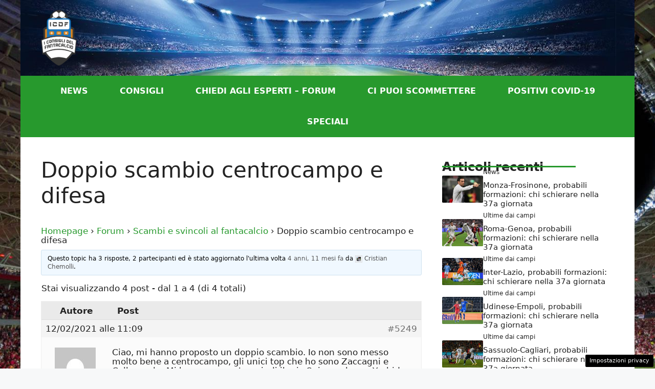

--- FILE ---
content_type: text/html; charset=UTF-8
request_url: https://www.iconsiglidelfantacalcio.it/chiediagliesperti/topic/doppio-scambio-centrocampo-e-difesa/
body_size: 16665
content:
<!DOCTYPE html>
<html lang="it-IT">
<head>
	<meta charset="UTF-8">
	<meta name='robots' content='index, follow, max-image-preview:large, max-snippet:-1, max-video-preview:-1' />
<!-- Performed by dadaSuite - Adser 2026-01-19 22:40 -->

<script>var adser = {"pagetype":"article","hot":false,"cmp":"clickio","cmp_params":"\/\/clickiocmp.com\/t\/consent_235129.js"}</script>



<style>#tca-sticky{display:none;} @media only screen and (max-width: 600px) { BODY{margin-top:100px !important;} #tca-sticky{display:flex;} }</style><!-- end adser -->
<meta name="viewport" content="width=device-width, initial-scale=1">
	<!-- This site is optimized with the Yoast SEO plugin v22.2 - https://yoast.com/wordpress/plugins/seo/ -->
	<title>Doppio scambio centrocampo e difesa - I Consigli del Fantacalcio</title>
	<link rel="canonical" href="https://www.iconsiglidelfantacalcio.it/chiediagliesperti/topic/doppio-scambio-centrocampo-e-difesa/" />
	<meta property="og:locale" content="it_IT" />
	<meta property="og:type" content="article" />
	<meta property="og:title" content="Doppio scambio centrocampo e difesa - I Consigli del Fantacalcio" />
	<meta property="og:description" content="Ciao, mi hanno proposto un doppio scambio. Io non sono messo molto bene a centrocampo, gli unici top che ho sono Zaccagni e Calhanoglu. Mi hanno proposto quindi il mio Spinazzola per Yoshida e il mio Bonaventura per Soriano. Un centrocampista forte per un difensore forte. Sono un po&#039; indeciso sul cedere Spinazzola. Voi cosa ... Leggi tutto" />
	<meta property="og:url" content="https://www.iconsiglidelfantacalcio.it/chiediagliesperti/topic/doppio-scambio-centrocampo-e-difesa/" />
	<meta property="og:site_name" content="I Consigli del Fantacalcio" />
	<meta name="twitter:card" content="summary_large_image" />
	<script type="application/ld+json" class="yoast-schema-graph">{"@context":"https://schema.org","@graph":[{"@type":"WebPage","@id":"https://www.iconsiglidelfantacalcio.it/chiediagliesperti/topic/doppio-scambio-centrocampo-e-difesa/","url":"https://www.iconsiglidelfantacalcio.it/chiediagliesperti/topic/doppio-scambio-centrocampo-e-difesa/","name":"Doppio scambio centrocampo e difesa - I Consigli del Fantacalcio","isPartOf":{"@id":"https://www.iconsiglidelfantacalcio.it/#website"},"datePublished":"2021-02-12T10:09:58+00:00","dateModified":"2021-02-12T10:09:58+00:00","breadcrumb":{"@id":"https://www.iconsiglidelfantacalcio.it/chiediagliesperti/topic/doppio-scambio-centrocampo-e-difesa/#breadcrumb"},"inLanguage":"it-IT","potentialAction":[{"@type":"ReadAction","target":["https://www.iconsiglidelfantacalcio.it/chiediagliesperti/topic/doppio-scambio-centrocampo-e-difesa/"]}]},{"@type":"BreadcrumbList","@id":"https://www.iconsiglidelfantacalcio.it/chiediagliesperti/topic/doppio-scambio-centrocampo-e-difesa/#breadcrumb","itemListElement":[{"@type":"ListItem","position":1,"name":"Home","item":"https://www.iconsiglidelfantacalcio.it/"},{"@type":"ListItem","position":2,"name":"Topic","item":"https://www.iconsiglidelfantacalcio.it/topics/"},{"@type":"ListItem","position":3,"name":"Scambi e svincoli al fantacalcio","item":"https://www.iconsiglidelfantacalcio.it/chiediagliesperti/forum/scambi-e-svincoli-al-fantacalcio/"},{"@type":"ListItem","position":4,"name":"Doppio scambio centrocampo e difesa"}]},{"@type":"WebSite","@id":"https://www.iconsiglidelfantacalcio.it/#website","url":"https://www.iconsiglidelfantacalcio.it/","name":"I Consigli del Fantacalcio","description":"Consigli, notizie e aggiornamenti sul Fantacalcio","publisher":{"@id":"https://www.iconsiglidelfantacalcio.it/#organization"},"potentialAction":[{"@type":"SearchAction","target":{"@type":"EntryPoint","urlTemplate":"https://www.iconsiglidelfantacalcio.it/?s={search_term_string}"},"query-input":"required name=search_term_string"}],"inLanguage":"it-IT"},{"@type":"Organization","@id":"https://www.iconsiglidelfantacalcio.it/#organization","name":"I Consigli Del Fantacalcio","url":"https://www.iconsiglidelfantacalcio.it/","logo":{"@type":"ImageObject","inLanguage":"it-IT","@id":"https://www.iconsiglidelfantacalcio.it/#/schema/logo/image/","url":"https://www.iconsiglidelfantacalcio.it/wp-content/uploads/2020/01/logo.png","contentUrl":"https://www.iconsiglidelfantacalcio.it/wp-content/uploads/2020/01/logo.png","width":225,"height":225,"caption":"I Consigli Del Fantacalcio"},"image":{"@id":"https://www.iconsiglidelfantacalcio.it/#/schema/logo/image/"}}]}</script>
	<!-- / Yoast SEO plugin. -->


<link rel="alternate" type="application/rss+xml" title="I Consigli del Fantacalcio &raquo; Feed" href="https://www.iconsiglidelfantacalcio.it/feed/" />
<link rel="alternate" type="application/rss+xml" title="I Consigli del Fantacalcio &raquo; Feed dei commenti" href="https://www.iconsiglidelfantacalcio.it/comments/feed/" />
<script>
window._wpemojiSettings = {"baseUrl":"https:\/\/s.w.org\/images\/core\/emoji\/14.0.0\/72x72\/","ext":".png","svgUrl":"https:\/\/s.w.org\/images\/core\/emoji\/14.0.0\/svg\/","svgExt":".svg","source":{"concatemoji":"https:\/\/www.iconsiglidelfantacalcio.it\/wp-includes\/js\/wp-emoji-release.min.js?ver=6.4.7"}};
/*! This file is auto-generated */
!function(i,n){var o,s,e;function c(e){try{var t={supportTests:e,timestamp:(new Date).valueOf()};sessionStorage.setItem(o,JSON.stringify(t))}catch(e){}}function p(e,t,n){e.clearRect(0,0,e.canvas.width,e.canvas.height),e.fillText(t,0,0);var t=new Uint32Array(e.getImageData(0,0,e.canvas.width,e.canvas.height).data),r=(e.clearRect(0,0,e.canvas.width,e.canvas.height),e.fillText(n,0,0),new Uint32Array(e.getImageData(0,0,e.canvas.width,e.canvas.height).data));return t.every(function(e,t){return e===r[t]})}function u(e,t,n){switch(t){case"flag":return n(e,"\ud83c\udff3\ufe0f\u200d\u26a7\ufe0f","\ud83c\udff3\ufe0f\u200b\u26a7\ufe0f")?!1:!n(e,"\ud83c\uddfa\ud83c\uddf3","\ud83c\uddfa\u200b\ud83c\uddf3")&&!n(e,"\ud83c\udff4\udb40\udc67\udb40\udc62\udb40\udc65\udb40\udc6e\udb40\udc67\udb40\udc7f","\ud83c\udff4\u200b\udb40\udc67\u200b\udb40\udc62\u200b\udb40\udc65\u200b\udb40\udc6e\u200b\udb40\udc67\u200b\udb40\udc7f");case"emoji":return!n(e,"\ud83e\udef1\ud83c\udffb\u200d\ud83e\udef2\ud83c\udfff","\ud83e\udef1\ud83c\udffb\u200b\ud83e\udef2\ud83c\udfff")}return!1}function f(e,t,n){var r="undefined"!=typeof WorkerGlobalScope&&self instanceof WorkerGlobalScope?new OffscreenCanvas(300,150):i.createElement("canvas"),a=r.getContext("2d",{willReadFrequently:!0}),o=(a.textBaseline="top",a.font="600 32px Arial",{});return e.forEach(function(e){o[e]=t(a,e,n)}),o}function t(e){var t=i.createElement("script");t.src=e,t.defer=!0,i.head.appendChild(t)}"undefined"!=typeof Promise&&(o="wpEmojiSettingsSupports",s=["flag","emoji"],n.supports={everything:!0,everythingExceptFlag:!0},e=new Promise(function(e){i.addEventListener("DOMContentLoaded",e,{once:!0})}),new Promise(function(t){var n=function(){try{var e=JSON.parse(sessionStorage.getItem(o));if("object"==typeof e&&"number"==typeof e.timestamp&&(new Date).valueOf()<e.timestamp+604800&&"object"==typeof e.supportTests)return e.supportTests}catch(e){}return null}();if(!n){if("undefined"!=typeof Worker&&"undefined"!=typeof OffscreenCanvas&&"undefined"!=typeof URL&&URL.createObjectURL&&"undefined"!=typeof Blob)try{var e="postMessage("+f.toString()+"("+[JSON.stringify(s),u.toString(),p.toString()].join(",")+"));",r=new Blob([e],{type:"text/javascript"}),a=new Worker(URL.createObjectURL(r),{name:"wpTestEmojiSupports"});return void(a.onmessage=function(e){c(n=e.data),a.terminate(),t(n)})}catch(e){}c(n=f(s,u,p))}t(n)}).then(function(e){for(var t in e)n.supports[t]=e[t],n.supports.everything=n.supports.everything&&n.supports[t],"flag"!==t&&(n.supports.everythingExceptFlag=n.supports.everythingExceptFlag&&n.supports[t]);n.supports.everythingExceptFlag=n.supports.everythingExceptFlag&&!n.supports.flag,n.DOMReady=!1,n.readyCallback=function(){n.DOMReady=!0}}).then(function(){return e}).then(function(){var e;n.supports.everything||(n.readyCallback(),(e=n.source||{}).concatemoji?t(e.concatemoji):e.wpemoji&&e.twemoji&&(t(e.twemoji),t(e.wpemoji)))}))}((window,document),window._wpemojiSettings);
</script>
<style id='wp-emoji-styles-inline-css'>

	img.wp-smiley, img.emoji {
		display: inline !important;
		border: none !important;
		box-shadow: none !important;
		height: 1em !important;
		width: 1em !important;
		margin: 0 0.07em !important;
		vertical-align: -0.1em !important;
		background: none !important;
		padding: 0 !important;
	}
</style>
<link rel='stylesheet' id='wp-block-library-css' href='https://www.iconsiglidelfantacalcio.it/wp-includes/css/dist/block-library/style.min.css?ver=6.4.7' media='all' />
<style id='classic-theme-styles-inline-css'>
/*! This file is auto-generated */
.wp-block-button__link{color:#fff;background-color:#32373c;border-radius:9999px;box-shadow:none;text-decoration:none;padding:calc(.667em + 2px) calc(1.333em + 2px);font-size:1.125em}.wp-block-file__button{background:#32373c;color:#fff;text-decoration:none}
</style>
<style id='global-styles-inline-css'>
body{--wp--preset--color--black: #000000;--wp--preset--color--cyan-bluish-gray: #abb8c3;--wp--preset--color--white: #ffffff;--wp--preset--color--pale-pink: #f78da7;--wp--preset--color--vivid-red: #cf2e2e;--wp--preset--color--luminous-vivid-orange: #ff6900;--wp--preset--color--luminous-vivid-amber: #fcb900;--wp--preset--color--light-green-cyan: #7bdcb5;--wp--preset--color--vivid-green-cyan: #00d084;--wp--preset--color--pale-cyan-blue: #8ed1fc;--wp--preset--color--vivid-cyan-blue: #0693e3;--wp--preset--color--vivid-purple: #9b51e0;--wp--preset--color--contrast: var(--contrast);--wp--preset--color--contrast-2: var(--contrast-2);--wp--preset--color--contrast-3: var(--contrast-3);--wp--preset--color--base: var(--base);--wp--preset--color--base-2: var(--base-2);--wp--preset--color--base-3: var(--base-3);--wp--preset--color--accent: var(--accent);--wp--preset--gradient--vivid-cyan-blue-to-vivid-purple: linear-gradient(135deg,rgba(6,147,227,1) 0%,rgb(155,81,224) 100%);--wp--preset--gradient--light-green-cyan-to-vivid-green-cyan: linear-gradient(135deg,rgb(122,220,180) 0%,rgb(0,208,130) 100%);--wp--preset--gradient--luminous-vivid-amber-to-luminous-vivid-orange: linear-gradient(135deg,rgba(252,185,0,1) 0%,rgba(255,105,0,1) 100%);--wp--preset--gradient--luminous-vivid-orange-to-vivid-red: linear-gradient(135deg,rgba(255,105,0,1) 0%,rgb(207,46,46) 100%);--wp--preset--gradient--very-light-gray-to-cyan-bluish-gray: linear-gradient(135deg,rgb(238,238,238) 0%,rgb(169,184,195) 100%);--wp--preset--gradient--cool-to-warm-spectrum: linear-gradient(135deg,rgb(74,234,220) 0%,rgb(151,120,209) 20%,rgb(207,42,186) 40%,rgb(238,44,130) 60%,rgb(251,105,98) 80%,rgb(254,248,76) 100%);--wp--preset--gradient--blush-light-purple: linear-gradient(135deg,rgb(255,206,236) 0%,rgb(152,150,240) 100%);--wp--preset--gradient--blush-bordeaux: linear-gradient(135deg,rgb(254,205,165) 0%,rgb(254,45,45) 50%,rgb(107,0,62) 100%);--wp--preset--gradient--luminous-dusk: linear-gradient(135deg,rgb(255,203,112) 0%,rgb(199,81,192) 50%,rgb(65,88,208) 100%);--wp--preset--gradient--pale-ocean: linear-gradient(135deg,rgb(255,245,203) 0%,rgb(182,227,212) 50%,rgb(51,167,181) 100%);--wp--preset--gradient--electric-grass: linear-gradient(135deg,rgb(202,248,128) 0%,rgb(113,206,126) 100%);--wp--preset--gradient--midnight: linear-gradient(135deg,rgb(2,3,129) 0%,rgb(40,116,252) 100%);--wp--preset--font-size--small: 13px;--wp--preset--font-size--medium: 20px;--wp--preset--font-size--large: 36px;--wp--preset--font-size--x-large: 42px;--wp--preset--spacing--20: 0.44rem;--wp--preset--spacing--30: 0.67rem;--wp--preset--spacing--40: 1rem;--wp--preset--spacing--50: 1.5rem;--wp--preset--spacing--60: 2.25rem;--wp--preset--spacing--70: 3.38rem;--wp--preset--spacing--80: 5.06rem;--wp--preset--shadow--natural: 6px 6px 9px rgba(0, 0, 0, 0.2);--wp--preset--shadow--deep: 12px 12px 50px rgba(0, 0, 0, 0.4);--wp--preset--shadow--sharp: 6px 6px 0px rgba(0, 0, 0, 0.2);--wp--preset--shadow--outlined: 6px 6px 0px -3px rgba(255, 255, 255, 1), 6px 6px rgba(0, 0, 0, 1);--wp--preset--shadow--crisp: 6px 6px 0px rgba(0, 0, 0, 1);}:where(.is-layout-flex){gap: 0.5em;}:where(.is-layout-grid){gap: 0.5em;}body .is-layout-flow > .alignleft{float: left;margin-inline-start: 0;margin-inline-end: 2em;}body .is-layout-flow > .alignright{float: right;margin-inline-start: 2em;margin-inline-end: 0;}body .is-layout-flow > .aligncenter{margin-left: auto !important;margin-right: auto !important;}body .is-layout-constrained > .alignleft{float: left;margin-inline-start: 0;margin-inline-end: 2em;}body .is-layout-constrained > .alignright{float: right;margin-inline-start: 2em;margin-inline-end: 0;}body .is-layout-constrained > .aligncenter{margin-left: auto !important;margin-right: auto !important;}body .is-layout-constrained > :where(:not(.alignleft):not(.alignright):not(.alignfull)){max-width: var(--wp--style--global--content-size);margin-left: auto !important;margin-right: auto !important;}body .is-layout-constrained > .alignwide{max-width: var(--wp--style--global--wide-size);}body .is-layout-flex{display: flex;}body .is-layout-flex{flex-wrap: wrap;align-items: center;}body .is-layout-flex > *{margin: 0;}body .is-layout-grid{display: grid;}body .is-layout-grid > *{margin: 0;}:where(.wp-block-columns.is-layout-flex){gap: 2em;}:where(.wp-block-columns.is-layout-grid){gap: 2em;}:where(.wp-block-post-template.is-layout-flex){gap: 1.25em;}:where(.wp-block-post-template.is-layout-grid){gap: 1.25em;}.has-black-color{color: var(--wp--preset--color--black) !important;}.has-cyan-bluish-gray-color{color: var(--wp--preset--color--cyan-bluish-gray) !important;}.has-white-color{color: var(--wp--preset--color--white) !important;}.has-pale-pink-color{color: var(--wp--preset--color--pale-pink) !important;}.has-vivid-red-color{color: var(--wp--preset--color--vivid-red) !important;}.has-luminous-vivid-orange-color{color: var(--wp--preset--color--luminous-vivid-orange) !important;}.has-luminous-vivid-amber-color{color: var(--wp--preset--color--luminous-vivid-amber) !important;}.has-light-green-cyan-color{color: var(--wp--preset--color--light-green-cyan) !important;}.has-vivid-green-cyan-color{color: var(--wp--preset--color--vivid-green-cyan) !important;}.has-pale-cyan-blue-color{color: var(--wp--preset--color--pale-cyan-blue) !important;}.has-vivid-cyan-blue-color{color: var(--wp--preset--color--vivid-cyan-blue) !important;}.has-vivid-purple-color{color: var(--wp--preset--color--vivid-purple) !important;}.has-black-background-color{background-color: var(--wp--preset--color--black) !important;}.has-cyan-bluish-gray-background-color{background-color: var(--wp--preset--color--cyan-bluish-gray) !important;}.has-white-background-color{background-color: var(--wp--preset--color--white) !important;}.has-pale-pink-background-color{background-color: var(--wp--preset--color--pale-pink) !important;}.has-vivid-red-background-color{background-color: var(--wp--preset--color--vivid-red) !important;}.has-luminous-vivid-orange-background-color{background-color: var(--wp--preset--color--luminous-vivid-orange) !important;}.has-luminous-vivid-amber-background-color{background-color: var(--wp--preset--color--luminous-vivid-amber) !important;}.has-light-green-cyan-background-color{background-color: var(--wp--preset--color--light-green-cyan) !important;}.has-vivid-green-cyan-background-color{background-color: var(--wp--preset--color--vivid-green-cyan) !important;}.has-pale-cyan-blue-background-color{background-color: var(--wp--preset--color--pale-cyan-blue) !important;}.has-vivid-cyan-blue-background-color{background-color: var(--wp--preset--color--vivid-cyan-blue) !important;}.has-vivid-purple-background-color{background-color: var(--wp--preset--color--vivid-purple) !important;}.has-black-border-color{border-color: var(--wp--preset--color--black) !important;}.has-cyan-bluish-gray-border-color{border-color: var(--wp--preset--color--cyan-bluish-gray) !important;}.has-white-border-color{border-color: var(--wp--preset--color--white) !important;}.has-pale-pink-border-color{border-color: var(--wp--preset--color--pale-pink) !important;}.has-vivid-red-border-color{border-color: var(--wp--preset--color--vivid-red) !important;}.has-luminous-vivid-orange-border-color{border-color: var(--wp--preset--color--luminous-vivid-orange) !important;}.has-luminous-vivid-amber-border-color{border-color: var(--wp--preset--color--luminous-vivid-amber) !important;}.has-light-green-cyan-border-color{border-color: var(--wp--preset--color--light-green-cyan) !important;}.has-vivid-green-cyan-border-color{border-color: var(--wp--preset--color--vivid-green-cyan) !important;}.has-pale-cyan-blue-border-color{border-color: var(--wp--preset--color--pale-cyan-blue) !important;}.has-vivid-cyan-blue-border-color{border-color: var(--wp--preset--color--vivid-cyan-blue) !important;}.has-vivid-purple-border-color{border-color: var(--wp--preset--color--vivid-purple) !important;}.has-vivid-cyan-blue-to-vivid-purple-gradient-background{background: var(--wp--preset--gradient--vivid-cyan-blue-to-vivid-purple) !important;}.has-light-green-cyan-to-vivid-green-cyan-gradient-background{background: var(--wp--preset--gradient--light-green-cyan-to-vivid-green-cyan) !important;}.has-luminous-vivid-amber-to-luminous-vivid-orange-gradient-background{background: var(--wp--preset--gradient--luminous-vivid-amber-to-luminous-vivid-orange) !important;}.has-luminous-vivid-orange-to-vivid-red-gradient-background{background: var(--wp--preset--gradient--luminous-vivid-orange-to-vivid-red) !important;}.has-very-light-gray-to-cyan-bluish-gray-gradient-background{background: var(--wp--preset--gradient--very-light-gray-to-cyan-bluish-gray) !important;}.has-cool-to-warm-spectrum-gradient-background{background: var(--wp--preset--gradient--cool-to-warm-spectrum) !important;}.has-blush-light-purple-gradient-background{background: var(--wp--preset--gradient--blush-light-purple) !important;}.has-blush-bordeaux-gradient-background{background: var(--wp--preset--gradient--blush-bordeaux) !important;}.has-luminous-dusk-gradient-background{background: var(--wp--preset--gradient--luminous-dusk) !important;}.has-pale-ocean-gradient-background{background: var(--wp--preset--gradient--pale-ocean) !important;}.has-electric-grass-gradient-background{background: var(--wp--preset--gradient--electric-grass) !important;}.has-midnight-gradient-background{background: var(--wp--preset--gradient--midnight) !important;}.has-small-font-size{font-size: var(--wp--preset--font-size--small) !important;}.has-medium-font-size{font-size: var(--wp--preset--font-size--medium) !important;}.has-large-font-size{font-size: var(--wp--preset--font-size--large) !important;}.has-x-large-font-size{font-size: var(--wp--preset--font-size--x-large) !important;}
.wp-block-navigation a:where(:not(.wp-element-button)){color: inherit;}
:where(.wp-block-post-template.is-layout-flex){gap: 1.25em;}:where(.wp-block-post-template.is-layout-grid){gap: 1.25em;}
:where(.wp-block-columns.is-layout-flex){gap: 2em;}:where(.wp-block-columns.is-layout-grid){gap: 2em;}
.wp-block-pullquote{font-size: 1.5em;line-height: 1.6;}
</style>
<link rel='stylesheet' id='bbp-default-css' href='https://www.iconsiglidelfantacalcio.it/wp-content/plugins/bbpress/templates/default/css/bbpress.min.css?ver=2.6.9' media='all' />
<style id='bbp-default-inline-css'>
#bbpress-forums ul.bbp-lead-topic,#bbpress-forums ul.bbp-topics,#bbpress-forums ul.bbp-forums,#bbpress-forums ul.bbp-replies,#bbpress-forums ul.bbp-search-results,#bbpress-forums,div.bbp-breadcrumb,div.bbp-topic-tags {font-size: inherit;}.single-forum #subscription-toggle {display: block;margin: 1em 0;clear: left;}#bbpress-forums .bbp-search-form {margin-bottom: 10px;}.bbp-login-form fieldset {border: 0;padding: 0;}
</style>
<link rel='stylesheet' id='adser-css' href='https://www.iconsiglidelfantacalcio.it/wp-content/plugins/dadasuite-365/includes/modules/dadasuite_365_adser/css/dadasuite_365_adser.css?ver=1.4.1' media='all' />
<link rel='stylesheet' id='generate-widget-areas-css' href='https://www.iconsiglidelfantacalcio.it/wp-content/themes/generatepress/assets/css/components/widget-areas.min.css?ver=3.4.0' media='all' />
<link rel='stylesheet' id='generate-style-css' href='https://www.iconsiglidelfantacalcio.it/wp-content/themes/generatepress/assets/css/main.min.css?ver=3.4.0' media='all' />
<style id='generate-style-inline-css'>
body{background-color:var(--base-2);color:var(--contrast);}a{color:var(--accent);}a:hover, a:focus{text-decoration:underline;}.entry-title a, .site-branding a, a.button, .wp-block-button__link, .main-navigation a{text-decoration:none;}a:hover, a:focus, a:active{color:var(--contrast);}.wp-block-group__inner-container{max-width:1200px;margin-left:auto;margin-right:auto;}.site-header .header-image{width:70px;}:root{--contrast:#222222;--contrast-2:#575760;--contrast-3:#b2b2be;--base:#f0f0f0;--base-2:#f7f8f9;--base-3:#ffffff;--accent:#27992d;}:root .has-contrast-color{color:var(--contrast);}:root .has-contrast-background-color{background-color:var(--contrast);}:root .has-contrast-2-color{color:var(--contrast-2);}:root .has-contrast-2-background-color{background-color:var(--contrast-2);}:root .has-contrast-3-color{color:var(--contrast-3);}:root .has-contrast-3-background-color{background-color:var(--contrast-3);}:root .has-base-color{color:var(--base);}:root .has-base-background-color{background-color:var(--base);}:root .has-base-2-color{color:var(--base-2);}:root .has-base-2-background-color{background-color:var(--base-2);}:root .has-base-3-color{color:var(--base-3);}:root .has-base-3-background-color{background-color:var(--base-3);}:root .has-accent-color{color:var(--accent);}:root .has-accent-background-color{background-color:var(--accent);}.main-navigation a, .main-navigation .menu-toggle, .main-navigation .menu-bar-items{font-weight:bold;text-transform:uppercase;font-size:16px;}.top-bar{background-color:#636363;color:#ffffff;}.top-bar a{color:#ffffff;}.top-bar a:hover{color:#303030;}.site-header{background-color:var(--base-3);}.main-title a,.main-title a:hover{color:var(--contrast);}.site-description{color:var(--contrast-2);}.main-navigation,.main-navigation ul ul{background-color:var(--accent);}.main-navigation .main-nav ul li a, .main-navigation .menu-toggle, .main-navigation .menu-bar-items{color:var(--base-3);}.main-navigation .main-nav ul li:not([class*="current-menu-"]):hover > a, .main-navigation .main-nav ul li:not([class*="current-menu-"]):focus > a, .main-navigation .main-nav ul li.sfHover:not([class*="current-menu-"]) > a, .main-navigation .menu-bar-item:hover > a, .main-navigation .menu-bar-item.sfHover > a{color:var(--base-3);}button.menu-toggle:hover,button.menu-toggle:focus{color:var(--base-3);}.main-navigation .main-nav ul li[class*="current-menu-"] > a{color:var(--base-3);}.navigation-search input[type="search"],.navigation-search input[type="search"]:active, .navigation-search input[type="search"]:focus, .main-navigation .main-nav ul li.search-item.active > a, .main-navigation .menu-bar-items .search-item.active > a{color:var(--base-3);}.main-navigation ul ul{background-color:var(--base);}.separate-containers .inside-article, .separate-containers .comments-area, .separate-containers .page-header, .one-container .container, .separate-containers .paging-navigation, .inside-page-header{background-color:var(--base-3);}.entry-title a{color:var(--contrast);}.entry-title a:hover{color:var(--contrast-2);}.entry-meta{color:var(--contrast-2);}.sidebar .widget{background-color:var(--base-3);}.footer-widgets{background-color:var(--contrast);}.site-info{color:var(--base-3);background-color:#010101;}.site-info a{color:var(--base-3);}.site-info a:hover{color:var(--base-3);}.footer-bar .widget_nav_menu .current-menu-item a{color:var(--base-3);}input[type="text"],input[type="email"],input[type="url"],input[type="password"],input[type="search"],input[type="tel"],input[type="number"],textarea,select{color:var(--contrast);background-color:var(--base-2);border-color:var(--base);}input[type="text"]:focus,input[type="email"]:focus,input[type="url"]:focus,input[type="password"]:focus,input[type="search"]:focus,input[type="tel"]:focus,input[type="number"]:focus,textarea:focus,select:focus{color:var(--contrast);background-color:var(--base-2);border-color:var(--contrast-3);}button,html input[type="button"],input[type="reset"],input[type="submit"],a.button,a.wp-block-button__link:not(.has-background){color:#ffffff;background-color:#55555e;}button:hover,html input[type="button"]:hover,input[type="reset"]:hover,input[type="submit"]:hover,a.button:hover,button:focus,html input[type="button"]:focus,input[type="reset"]:focus,input[type="submit"]:focus,a.button:focus,a.wp-block-button__link:not(.has-background):active,a.wp-block-button__link:not(.has-background):focus,a.wp-block-button__link:not(.has-background):hover{color:#ffffff;background-color:#3f4047;}a.generate-back-to-top{background-color:rgba( 0,0,0,0.4 );color:#ffffff;}a.generate-back-to-top:hover,a.generate-back-to-top:focus{background-color:rgba( 0,0,0,0.6 );color:#ffffff;}:root{--gp-search-modal-bg-color:var(--base-3);--gp-search-modal-text-color:var(--contrast);--gp-search-modal-overlay-bg-color:rgba(0,0,0,0.2);}@media (max-width: 768px){.main-navigation .menu-bar-item:hover > a, .main-navigation .menu-bar-item.sfHover > a{background:none;color:var(--base-3);}}.nav-below-header .main-navigation .inside-navigation.grid-container, .nav-above-header .main-navigation .inside-navigation.grid-container{padding:0px 9px 0px 9px;}.site-main .wp-block-group__inner-container{padding:40px;}.separate-containers .paging-navigation{padding-top:20px;padding-bottom:20px;}.entry-content .alignwide, body:not(.no-sidebar) .entry-content .alignfull{margin-left:-40px;width:calc(100% + 80px);max-width:calc(100% + 80px);}.main-navigation .main-nav ul li a,.menu-toggle,.main-navigation .menu-bar-item > a{padding-left:31px;padding-right:31px;}.main-navigation .main-nav ul ul li a{padding:10px 31px 10px 31px;}.rtl .menu-item-has-children .dropdown-menu-toggle{padding-left:31px;}.menu-item-has-children .dropdown-menu-toggle{padding-right:31px;}.rtl .main-navigation .main-nav ul li.menu-item-has-children > a{padding-right:31px;}@media (max-width:768px){.separate-containers .inside-article, .separate-containers .comments-area, .separate-containers .page-header, .separate-containers .paging-navigation, .one-container .site-content, .inside-page-header{padding:30px;}.site-main .wp-block-group__inner-container{padding:30px;}.inside-top-bar{padding-right:30px;padding-left:30px;}.inside-header{padding-right:30px;padding-left:30px;}.widget-area .widget{padding-top:30px;padding-right:30px;padding-bottom:30px;padding-left:30px;}.footer-widgets-container{padding-top:30px;padding-right:30px;padding-bottom:30px;padding-left:30px;}.inside-site-info{padding-right:30px;padding-left:30px;}.entry-content .alignwide, body:not(.no-sidebar) .entry-content .alignfull{margin-left:-30px;width:calc(100% + 60px);max-width:calc(100% + 60px);}.one-container .site-main .paging-navigation{margin-bottom:20px;}}/* End cached CSS */.is-right-sidebar{width:30%;}.is-left-sidebar{width:30%;}.site-content .content-area{width:70%;}@media (max-width: 768px){.main-navigation .menu-toggle,.sidebar-nav-mobile:not(#sticky-placeholder){display:block;}.main-navigation ul,.gen-sidebar-nav,.main-navigation:not(.slideout-navigation):not(.toggled) .main-nav > ul,.has-inline-mobile-toggle #site-navigation .inside-navigation > *:not(.navigation-search):not(.main-nav){display:none;}.nav-align-right .inside-navigation,.nav-align-center .inside-navigation{justify-content:space-between;}}
body{background-image:url('https://www.iconsiglidelfantacalcio.it/wp-content/uploads/2020/02/sfondo-3-1500x.jpeg');}.site-header{background-image:url('https://www.iconsiglidelfantacalcio.it/wp-content/uploads/2020/01/sfondoheader.jpeg');}
.dynamic-author-image-rounded{border-radius:100%;}.dynamic-featured-image, .dynamic-author-image{vertical-align:middle;}.one-container.blog .dynamic-content-template:not(:last-child), .one-container.archive .dynamic-content-template:not(:last-child){padding-bottom:0px;}.dynamic-entry-excerpt > p:last-child{margin-bottom:0px;}
</style>
<link rel='stylesheet' id='bbpress-wp-tweaks-css' href='https://www.iconsiglidelfantacalcio.it/wp-content/plugins/bbpress-wp-tweaks/style.css?ver=6.4.7' media='all' />
<style id='generateblocks-inline-css'>
.gb-icon svg{fill:currentColor;}.gb-highlight{background:none;color:unset;}h3.gb-headline-8b76aa1a{font-size:24px;font-weight:bold;margin-bottom:10px;color:var(--base-3);}div.gb-headline-eae83fb5{font-weight:bold;text-transform:uppercase;color:var(--base-3);}h4.gb-headline-9e06b5e3{flex-basis:100%;margin-bottom:-20px;}h6.gb-headline-14dcdb64{font-size:12px;margin-bottom:8px;}h3.gb-headline-040f2ffe{font-size:15px;margin-bottom:5px;}.gb-container .wp-block-image img{vertical-align:middle;}.gb-container .gb-shape{position:absolute;overflow:hidden;pointer-events:none;line-height:0;}.gb-container .gb-shape svg{fill:currentColor;}.gb-container.gb-tabs__item:not(.gb-tabs__item-open){display:none;}.gb-container-d0a86651{display:flex;flex-wrap:wrap;align-items:center;column-gap:20px;row-gap:20px;color:var(--contrast);}.gb-container-d0a86651 a{color:var(--contrast);}.gb-container-d0a86651 a:hover{color:var(--contrast);}.gb-container-bcbc46ac{flex-basis:calc(100% - 75px);text-align:center;border-top:3px solid var(--accent);}.gb-container-e9bed0be{flex-basis:100%;}.gb-container-03919c55{height:100%;display:flex;align-items:center;column-gap:20px;}.gb-grid-wrapper > .gb-grid-column-03919c55{width:100%;}.gb-container-3ff058ae{flex-shrink:0;flex-basis:80px;}.gb-container-c551a107{flex-shrink:1;}.gb-grid-wrapper{display:flex;flex-wrap:wrap;}.gb-grid-column{box-sizing:border-box;}.gb-grid-wrapper .wp-block-image{margin-bottom:0;}.gb-grid-wrapper-b3929361{row-gap:20px;}.gb-block-image img{vertical-align:middle;}.gb-image-95849c3e{border-radius:3%;width:100%;object-fit:cover;}@media (max-width: 1024px) {.gb-grid-wrapper-b3929361{margin-left:-20px;}.gb-grid-wrapper-b3929361 > .gb-grid-column{padding-left:20px;}}@media (max-width: 767px) {h4.gb-headline-9e06b5e3{text-align:left;}h6.gb-headline-14dcdb64{text-align:left;}h3.gb-headline-040f2ffe{text-align:left;}.gb-container-d0a86651{text-align:center;padding-top:40px;}.gb-container-bcbc46ac{width:100%;}.gb-grid-wrapper > .gb-grid-column-bcbc46ac{width:100%;}.gb-container-3ff058ae{width:50%;text-align:center;}.gb-grid-wrapper > .gb-grid-column-3ff058ae{width:50%;}.gb-container-c551a107{width:50%;text-align:left;}.gb-grid-wrapper > .gb-grid-column-c551a107{width:50%;}}.gb-container-link{position:absolute;top:0;right:0;bottom:0;left:0;z-index:99;}
</style>
<script src="https://www.iconsiglidelfantacalcio.it/wp-includes/js/jquery/jquery.min.js?ver=3.7.1" id="jquery-core-js"></script>
<script src="https://www.iconsiglidelfantacalcio.it/wp-includes/js/jquery/jquery-migrate.min.js?ver=3.4.1" id="jquery-migrate-js"></script>
<link rel="https://api.w.org/" href="https://www.iconsiglidelfantacalcio.it/wp-json/" /><link rel="EditURI" type="application/rsd+xml" title="RSD" href="https://www.iconsiglidelfantacalcio.it/xmlrpc.php?rsd" />
<meta name="generator" content="WordPress 6.4.7" />
<link rel='shortlink' href='https://www.iconsiglidelfantacalcio.it/?p=5249' />
<link rel="alternate" type="application/json+oembed" href="https://www.iconsiglidelfantacalcio.it/wp-json/oembed/1.0/embed?url=https%3A%2F%2Fwww.iconsiglidelfantacalcio.it%2Fchiediagliesperti%2Ftopic%2Fdoppio-scambio-centrocampo-e-difesa%2F" />
<link rel="alternate" type="text/xml+oembed" href="https://www.iconsiglidelfantacalcio.it/wp-json/oembed/1.0/embed?url=https%3A%2F%2Fwww.iconsiglidelfantacalcio.it%2Fchiediagliesperti%2Ftopic%2Fdoppio-scambio-centrocampo-e-difesa%2F&#038;format=xml" />
<script>var dadasuite365WebPushData = {"site":"www.iconsiglidelfantacalcio.it","site_url":"https:\/\/www.iconsiglidelfantacalcio.it","vapid_key":"BIjA3Tzri3d79zu6B0CD1w--1MtzXCnJfKcUd_BSRHcmZYFYElKF2dHHgJV8iliRutFHH19hZicz4PQepciGKyQ","dadasuite_365_webpush_api":"https:\/\/sensor01.gopush.it\/api\/push"}</script><script src="https://www.iconsiglidelfantacalcio.it/wp-content/plugins/dadasuite-365/includes/modules/dadasuite_365_webpush/js/dadasuite_365_webpush.min.js"></script>			<meta property="fb:pages" content="441225255960729" />
			<link rel="icon" href="https://www.iconsiglidelfantacalcio.it/wp-content/uploads/2021/09/cropped-iconsigli-32x32.png" sizes="32x32" />
<link rel="icon" href="https://www.iconsiglidelfantacalcio.it/wp-content/uploads/2021/09/cropped-iconsigli-192x192.png" sizes="192x192" />
<link rel="apple-touch-icon" href="https://www.iconsiglidelfantacalcio.it/wp-content/uploads/2021/09/cropped-iconsigli-180x180.png" />
<meta name="msapplication-TileImage" content="https://www.iconsiglidelfantacalcio.it/wp-content/uploads/2021/09/cropped-iconsigli-270x270.png" />
		<style id="wp-custom-css">
			BODY{
	background-attachment: fixed;
  background-repeat: no-repeat;
  background-size: cover;
}		</style>
		</head>

<body class="topic bbpress no-js topic-template-default single single-topic postid-5249 wp-custom-logo wp-embed-responsive post-image-above-header post-image-aligned-center sticky-menu-fade right-sidebar nav-below-header one-container header-aligned-left dropdown-hover" itemtype="https://schema.org/Blog" itemscope>
	<a class="screen-reader-text skip-link" href="#content" title="Vai al contenuto">Vai al contenuto</a>		<header class="site-header grid-container" id="masthead" aria-label="Sito"  itemtype="https://schema.org/WPHeader" itemscope>
			<div class="inside-header grid-container">
				<div class="site-logo">
					<a href="https://www.iconsiglidelfantacalcio.it/" rel="home">
						<img  class="header-image is-logo-image" alt="I Consigli del Fantacalcio" src="https://www.iconsiglidelfantacalcio.it/wp-content/uploads/2020/01/83480312_478967832767863_3090504934005669888_n.png" width="672" height="1039" />
					</a>
				</div>			</div>
		</header>
				<nav class="main-navigation grid-container nav-align-center sub-menu-right" id="site-navigation" aria-label="Principale"  itemtype="https://schema.org/SiteNavigationElement" itemscope>
			<div class="inside-navigation grid-container">
								<button class="menu-toggle" aria-controls="primary-menu" aria-expanded="false">
					<span class="gp-icon icon-menu-bars"><svg viewBox="0 0 512 512" aria-hidden="true" xmlns="http://www.w3.org/2000/svg" width="1em" height="1em"><path d="M0 96c0-13.255 10.745-24 24-24h464c13.255 0 24 10.745 24 24s-10.745 24-24 24H24c-13.255 0-24-10.745-24-24zm0 160c0-13.255 10.745-24 24-24h464c13.255 0 24 10.745 24 24s-10.745 24-24 24H24c-13.255 0-24-10.745-24-24zm0 160c0-13.255 10.745-24 24-24h464c13.255 0 24 10.745 24 24s-10.745 24-24 24H24c-13.255 0-24-10.745-24-24z" /></svg><svg viewBox="0 0 512 512" aria-hidden="true" xmlns="http://www.w3.org/2000/svg" width="1em" height="1em"><path d="M71.029 71.029c9.373-9.372 24.569-9.372 33.942 0L256 222.059l151.029-151.03c9.373-9.372 24.569-9.372 33.942 0 9.372 9.373 9.372 24.569 0 33.942L289.941 256l151.03 151.029c9.372 9.373 9.372 24.569 0 33.942-9.373 9.372-24.569 9.372-33.942 0L256 289.941l-151.029 151.03c-9.373 9.372-24.569 9.372-33.942 0-9.372-9.373-9.372-24.569 0-33.942L222.059 256 71.029 104.971c-9.372-9.373-9.372-24.569 0-33.942z" /></svg></span><span class="mobile-menu">Menu</span>				</button>
				<div id="primary-menu" class="main-nav"><ul id="menu-main-menu" class=" menu sf-menu"><li id="menu-item-6041" class="menu-item menu-item-type-taxonomy menu-item-object-category menu-item-6041"><a href="https://www.iconsiglidelfantacalcio.it/news/">News</a></li>
<li id="menu-item-138" class="menu-item menu-item-type-taxonomy menu-item-object-category menu-item-138"><a href="https://www.iconsiglidelfantacalcio.it/consigli-fantacalcio/">Consigli</a></li>
<li id="menu-item-2805" class="menu-item menu-item-type-post_type_archive menu-item-object-forum menu-item-2805"><a href="https://www.iconsiglidelfantacalcio.it/chiediagliesperti/">CHIEDI AGLI ESPERTI &#8211; Forum</a></li>
<li id="menu-item-136" class="menu-item menu-item-type-taxonomy menu-item-object-category menu-item-136"><a href="https://www.iconsiglidelfantacalcio.it/calcioscommesse/">Ci puoi scommettere</a></li>
<li id="menu-item-2377" class="menu-item menu-item-type-post_type menu-item-object-page menu-item-2377"><a href="https://www.iconsiglidelfantacalcio.it/giocatori-di-serie-a-positivi-al-covid-19/">Positivi Covid-19</a></li>
<li id="menu-item-2806" class="menu-item menu-item-type-custom menu-item-object-custom menu-item-2806"><a href="https://www.iconsiglidelfantacalcio.it/speciali/">Speciali</a></li>
</ul></div>			</div>
		</nav>
		
	<div class="site grid-container container hfeed" id="page">
				<div class="site-content" id="content">
			
	<div class="content-area" id="primary">
		<main class="site-main" id="main">
			
<article id="post-5249" class="post-5249 topic type-topic status-publish hentry" itemtype="https://schema.org/CreativeWork" itemscope>
	<div class="inside-article">
		
			<header class="entry-header">
				<h1 class="entry-title" itemprop="headline">Doppio scambio centrocampo e difesa</h1>			</header>

			
		<div class="entry-content" itemprop="text">
			
<div id="bbpress-forums" class="bbpress-wrapper">

	<div class="bbp-breadcrumb"><p><a href="https://www.iconsiglidelfantacalcio.it" class="bbp-breadcrumb-home">Homepage</a> <span class="bbp-breadcrumb-sep">&rsaquo;</span> <a href="https://www.iconsiglidelfantacalcio.it/chiediagliesperti/" class="bbp-breadcrumb-root">Forum</a> <span class="bbp-breadcrumb-sep">&rsaquo;</span> <a href="https://www.iconsiglidelfantacalcio.it/chiediagliesperti/forum/scambi-e-svincoli-al-fantacalcio/" class="bbp-breadcrumb-forum">Scambi e svincoli al fantacalcio</a> <span class="bbp-breadcrumb-sep">&rsaquo;</span> <span class="bbp-breadcrumb-current">Doppio scambio centrocampo e difesa</span></p></div>
	
	
	
	
		
		<div class="bbp-template-notice info"><ul><li class="bbp-topic-description">Questo topic ha 3 risposte, 2 partecipanti ed è stato aggiornato l&#039;ultima volta <a href="https://www.iconsiglidelfantacalcio.it/chiediagliesperti/topic/doppio-scambio-centrocampo-e-difesa/#post-5261" title="Rispondi a: Doppio scambio centrocampo e difesa">4 anni, 11 mesi fa</a> da <a href="https://www.iconsiglidelfantacalcio.it/chiediagliesperti/utente/cristian-chemolli/" title="Visualizza il profilo di Cristian Chemolli" class="bbp-author-link"><span  class="bbp-author-avatar"><img alt='' src='https://secure.gravatar.com/avatar/89550c521384c097775ef320cf642adb?s=14&#038;d=mm&#038;r=g' srcset='https://secure.gravatar.com/avatar/89550c521384c097775ef320cf642adb?s=28&#038;d=mm&#038;r=g 2x' class='avatar avatar-14 photo' height='14' width='14' loading='lazy' decoding='async'/></span><span  class="bbp-author-name">Cristian Chemolli</span></a>.</li></ul></div>
		
		
			
<div class="bbp-pagination">
	<div class="bbp-pagination-count">Stai visualizzando 4 post - dal 1 a 4 (di 4 totali)</div>
	<div class="bbp-pagination-links"></div>
</div>


			
<ul id="topic-5249-replies" class="forums bbp-replies">

	<li class="bbp-header">
		<div class="bbp-reply-author">Autore</div><!-- .bbp-reply-author -->
		<div class="bbp-reply-content">Post</div><!-- .bbp-reply-content -->
	</li><!-- .bbp-header -->

	<li class="bbp-body">

		
			
				
<div id="post-5249" class="bbp-reply-header">
	<div class="bbp-meta">
		<span class="bbp-reply-post-date">12/02/2021 alle 11:09</span>

		
		<a href="https://www.iconsiglidelfantacalcio.it/chiediagliesperti/topic/doppio-scambio-centrocampo-e-difesa/#post-5249" class="bbp-reply-permalink">#5249</a>

		
		<span class="bbp-admin-links"></span>
		
	</div><!-- .bbp-meta -->
</div><!-- #post-5249 -->

<div class="loop-item-0 user-id-209 bbp-parent-forum-2732 bbp-parent-topic-2732 bbp-reply-position-1 odd  post-5249 topic type-topic status-publish hentry">
	<div class="bbp-reply-author">

		
		<a href="https://www.iconsiglidelfantacalcio.it/chiediagliesperti/utente/marix/" title="Visualizza il profilo di Marix" class="bbp-author-link"><span  class="bbp-author-avatar"><img alt='' src='https://secure.gravatar.com/avatar/7f361f8222f3449d32c1b26bbd06450c?s=80&#038;d=mm&#038;r=g' srcset='https://secure.gravatar.com/avatar/7f361f8222f3449d32c1b26bbd06450c?s=160&#038;d=mm&#038;r=g 2x' class='avatar avatar-80 photo' height='80' width='80' loading='lazy' decoding='async'/></span><span  class="bbp-author-name">Marix</span></a><div class="bbp-author-role">Partecipante</div>
		
		
	</div><!-- .bbp-reply-author -->

	<div class="bbp-reply-content">

		
		<p>Ciao, mi hanno proposto un doppio scambio. Io non sono messo molto bene a centrocampo, gli unici top che ho sono Zaccagni e Calhanoglu. Mi hanno proposto quindi il mio Spinazzola per Yoshida e il mio Bonaventura per Soriano. Un centrocampista forte per un difensore forte. Sono un po&#8217; indeciso sul cedere Spinazzola. Voi cosa mi consigliate?<br />
Grazie </p>

		
	</div><!-- .bbp-reply-content -->
</div><!-- .reply -->

			
				
<div id="post-5251" class="bbp-reply-header">
	<div class="bbp-meta">
		<span class="bbp-reply-post-date">12/02/2021 alle 11:22</span>

		
		<a href="https://www.iconsiglidelfantacalcio.it/chiediagliesperti/topic/doppio-scambio-centrocampo-e-difesa/#post-5251" class="bbp-reply-permalink">#5251</a>

		
		<span class="bbp-admin-links"></span>
		
	</div><!-- .bbp-meta -->
</div><!-- #post-5251 -->

<div class="loop-item-1 user-id-8 bbp-parent-forum-2732 bbp-parent-topic-5249 bbp-reply-position-2 even  post-5251 reply type-reply status-publish hentry">
	<div class="bbp-reply-author">

		
		<a href="https://www.iconsiglidelfantacalcio.it/chiediagliesperti/utente/cristian-chemolli/" title="Visualizza il profilo di Cristian Chemolli" class="bbp-author-link"><span  class="bbp-author-avatar"><img alt='' src='https://secure.gravatar.com/avatar/89550c521384c097775ef320cf642adb?s=80&#038;d=mm&#038;r=g' srcset='https://secure.gravatar.com/avatar/89550c521384c097775ef320cf642adb?s=160&#038;d=mm&#038;r=g 2x' class='avatar avatar-80 photo' height='80' width='80' loading='lazy' decoding='async'/></span><span  class="bbp-author-name">Cristian Chemolli</span></a><div class="bbp-author-role">Membro</div>
		
		
	</div><!-- .bbp-reply-author -->

	<div class="bbp-reply-content">

		
		<p>Ciao!<br />
Se utilizzate il modificatore difesa NON cedere spinazzola. Prende spesso 6.5/7 e porta i bonus di un centrocampista. Se invece giochi con la difesa a 3 e ti serve un centrocampista puoi anche accettare visto che comunque Yoshida è un buon profilo.<br />
Cristian di ICDF</p>

		
	</div><!-- .bbp-reply-content -->
</div><!-- .reply -->

			
				
<div id="post-5253" class="bbp-reply-header">
	<div class="bbp-meta">
		<span class="bbp-reply-post-date">12/02/2021 alle 11:26</span>

		
		<a href="https://www.iconsiglidelfantacalcio.it/chiediagliesperti/topic/doppio-scambio-centrocampo-e-difesa/#post-5253" class="bbp-reply-permalink">#5253</a>

		
		<span class="bbp-admin-links"></span>
		
	</div><!-- .bbp-meta -->
</div><!-- #post-5253 -->

<div class="loop-item-2 user-id-209 bbp-parent-forum-2732 bbp-parent-topic-5249 bbp-reply-position-3 odd topic-author  post-5253 reply type-reply status-publish hentry">
	<div class="bbp-reply-author">

		
		<a href="https://www.iconsiglidelfantacalcio.it/chiediagliesperti/utente/marix/" title="Visualizza il profilo di Marix" class="bbp-author-link"><span  class="bbp-author-avatar"><img alt='' src='https://secure.gravatar.com/avatar/7f361f8222f3449d32c1b26bbd06450c?s=80&#038;d=mm&#038;r=g' srcset='https://secure.gravatar.com/avatar/7f361f8222f3449d32c1b26bbd06450c?s=160&#038;d=mm&#038;r=g 2x' class='avatar avatar-80 photo' height='80' width='80' loading='lazy' decoding='async'/></span><span  class="bbp-author-name">Marix</span></a><div class="bbp-author-role">Partecipante</div>
		
		
	</div><!-- .bbp-reply-author -->

	<div class="bbp-reply-content">

		
		<p>Gioco con la difesa a 3 e utilizziamo il modificatore difesa ???? Ho anche alternative valide, come Bremer e Zappacosta, però non sono molto convinto nel dare Spinazzola </p>

		
	</div><!-- .bbp-reply-content -->
</div><!-- .reply -->

			
				
<div id="post-5261" class="bbp-reply-header">
	<div class="bbp-meta">
		<span class="bbp-reply-post-date">12/02/2021 alle 14:59</span>

		
		<a href="https://www.iconsiglidelfantacalcio.it/chiediagliesperti/topic/doppio-scambio-centrocampo-e-difesa/#post-5261" class="bbp-reply-permalink">#5261</a>

		
		<span class="bbp-admin-links"></span>
		
	</div><!-- .bbp-meta -->
</div><!-- #post-5261 -->

<div class="loop-item-3 user-id-8 bbp-parent-forum-2732 bbp-parent-topic-5249 bbp-reply-position-4 even  post-5261 reply type-reply status-publish hentry">
	<div class="bbp-reply-author">

		
		<a href="https://www.iconsiglidelfantacalcio.it/chiediagliesperti/utente/cristian-chemolli/" title="Visualizza il profilo di Cristian Chemolli" class="bbp-author-link"><span  class="bbp-author-avatar"><img alt='' src='https://secure.gravatar.com/avatar/89550c521384c097775ef320cf642adb?s=80&#038;d=mm&#038;r=g' srcset='https://secure.gravatar.com/avatar/89550c521384c097775ef320cf642adb?s=160&#038;d=mm&#038;r=g 2x' class='avatar avatar-80 photo' height='80' width='80' loading='lazy' decoding='async'/></span><span  class="bbp-author-name">Cristian Chemolli</span></a><div class="bbp-author-role">Membro</div>
		
		
	</div><!-- .bbp-reply-author -->

	<div class="bbp-reply-content">

		
		<p>Anche per noi meglio tenerlo. Alla lunga può portare gli stessi bonus di Soriano.<br />
Cristian di ICDF</p>

		
	</div><!-- .bbp-reply-content -->
</div><!-- .reply -->

			
		
	</li><!-- .bbp-body -->

	<li class="bbp-footer">
		<div class="bbp-reply-author">Autore</div>
		<div class="bbp-reply-content">Post</div><!-- .bbp-reply-content -->
	</li><!-- .bbp-footer -->
</ul><!-- #topic-5249-replies -->


			
<div class="bbp-pagination">
	<div class="bbp-pagination-count">Stai visualizzando 4 post - dal 1 a 4 (di 4 totali)</div>
	<div class="bbp-pagination-links"></div>
</div>


		
		

	<div id="no-reply-5249" class="bbp-no-reply">
		<div class="bbp-template-notice">
			<ul>
				<li>Devi essere connesso per rispondere a questo topic.</li>
			</ul>
		</div>

		
			
<form method="post" action="https://www.iconsiglidelfantacalcio.it/wp-login.php" class="bbp-login-form">
	<fieldset class="bbp-form">
		<legend>Accesso</legend>

		<div class="bbp-username">
			<label for="user_login">Nome utente: </label>
			<input type="text" name="log" value="" size="20" maxlength="100" id="user_login" autocomplete="off" />
		</div>

		<div class="bbp-password">
			<label for="user_pass">Password: </label>
			<input type="password" name="pwd" value="" size="20" id="user_pass" autocomplete="off" />
		</div>

		<div class="bbp-remember-me">
			<input type="checkbox" name="rememberme" value="forever"  id="rememberme" />
			<label for="rememberme">Mantienimi connesso</label>
		</div>

		
		<div class="bbp-submit-wrapper">

			<button type="submit" name="user-submit" id="user-submit" class="button submit user-submit">Accesso</button>

			
	<input type="hidden" name="user-cookie" value="1" />

	<input type="hidden" id="bbp_redirect_to" name="redirect_to" value="https://www.iconsiglidelfantacalcio.it/chiediagliesperti/topic/doppio-scambio-centrocampo-e-difesa/" /><input type="hidden" id="_wpnonce" name="_wpnonce" value="9134b22404" /><input type="hidden" name="_wp_http_referer" value="/chiediagliesperti/topic/doppio-scambio-centrocampo-e-difesa/" />
		</div>
	</fieldset>
</form>

		
	</div>



	
	

	<div class="bbwptw-login-register-links"><p><a class="button" href="https://www.iconsiglidelfantacalcio.it/wp-login.php?redirect_to=%2Fchiediagliesperti%2Ftopic%2Fdoppio-scambio-centrocampo-e-difesa%2F">Log in</a> / <a class="button" href="https://www.iconsiglidelfantacalcio.it/wp-login.php?action=register">Register</a></p></div>
</div>
		</div>

			</div>
</article>
		</main>
	</div>

	<div class="widget-area sidebar is-right-sidebar" id="right-sidebar">
	<div class="inside-right-sidebar">
		


<div class="gb-container gb-container-d0a86651">

<h4 class="gb-headline gb-headline-9e06b5e3 gb-headline-text"><strong>Articoli recenti</strong></h4>


<div class="gb-container gb-container-bcbc46ac"></div>

<div class="gb-container gb-container-e9bed0be">

<div class="gb-grid-wrapper gb-grid-wrapper-b3929361 gb-query-loop-wrapper">
<div class="gb-grid-column gb-grid-column-03919c55 gb-query-loop-item post-10074 post type-post status-publish format-standard has-post-thumbnail hentry category-news"><div class="gb-container gb-container-03919c55">
<div class="gb-container gb-container-3ff058ae">
<figure class="gb-block-image gb-block-image-95849c3e"><a href="https://www.iconsiglidelfantacalcio.it/17/05/2024/monza-frosinone-probabili-formazioni-chi-schierare-nella-37a-giornata/"><img width="300" height="200" src="https://www.iconsiglidelfantacalcio.it/wp-content/uploads/2024/05/Palladino-1-300x200.jpg" class="gb-image-95849c3e" alt="Raffaele Palladino" decoding="async" loading="lazy" srcset="https://www.iconsiglidelfantacalcio.it/wp-content/uploads/2024/05/Palladino-1-300x200.jpg 300w, https://www.iconsiglidelfantacalcio.it/wp-content/uploads/2024/05/Palladino-1-1024x683.jpg 1024w, https://www.iconsiglidelfantacalcio.it/wp-content/uploads/2024/05/Palladino-1-768x512.jpg 768w, https://www.iconsiglidelfantacalcio.it/wp-content/uploads/2024/05/Palladino-1.jpg 1200w" sizes="(max-width: 300px) 100vw, 300px" /></a></figure>
</div>

<div class="gb-container gb-container-c551a107">
<h6 class="gb-headline gb-headline-14dcdb64 gb-headline-text"><span class="post-term-item term-news">News</span></h6>

<h3 class="gb-headline gb-headline-040f2ffe gb-headline-text"><a href="https://www.iconsiglidelfantacalcio.it/17/05/2024/monza-frosinone-probabili-formazioni-chi-schierare-nella-37a-giornata/">Monza-Frosinone, probabili formazioni: chi schierare nella 37a giornata</a></h3>
</div>
</div></div>

<div class="gb-grid-column gb-grid-column-03919c55 gb-query-loop-item post-10091 post type-post status-publish format-standard has-post-thumbnail hentry category-ultime-dai-campi"><div class="gb-container gb-container-03919c55">
<div class="gb-container gb-container-3ff058ae">
<figure class="gb-block-image gb-block-image-95849c3e"><a href="https://www.iconsiglidelfantacalcio.it/17/05/2024/roma-genoa-probabili-formazioni-chi-schierare-nella-37a-giornata/"><img width="300" height="200" src="https://www.iconsiglidelfantacalcio.it/wp-content/uploads/2024/05/Roma-Genoa-300x200.jpg" class="gb-image-95849c3e" alt="Roma Genoa" decoding="async" loading="lazy" srcset="https://www.iconsiglidelfantacalcio.it/wp-content/uploads/2024/05/Roma-Genoa-300x200.jpg 300w, https://www.iconsiglidelfantacalcio.it/wp-content/uploads/2024/05/Roma-Genoa-1024x683.jpg 1024w, https://www.iconsiglidelfantacalcio.it/wp-content/uploads/2024/05/Roma-Genoa-768x512.jpg 768w, https://www.iconsiglidelfantacalcio.it/wp-content/uploads/2024/05/Roma-Genoa.jpg 1200w" sizes="(max-width: 300px) 100vw, 300px" /></a></figure>
</div>

<div class="gb-container gb-container-c551a107">
<h6 class="gb-headline gb-headline-14dcdb64 gb-headline-text"><span class="post-term-item term-ultime-dai-campi">Ultime dai campi</span></h6>

<h3 class="gb-headline gb-headline-040f2ffe gb-headline-text"><a href="https://www.iconsiglidelfantacalcio.it/17/05/2024/roma-genoa-probabili-formazioni-chi-schierare-nella-37a-giornata/">Roma-Genoa, probabili formazioni: chi schierare nella 37a giornata</a></h3>
</div>
</div></div>

<div class="gb-grid-column gb-grid-column-03919c55 gb-query-loop-item post-10087 post type-post status-publish format-standard has-post-thumbnail hentry category-ultime-dai-campi"><div class="gb-container gb-container-03919c55">
<div class="gb-container gb-container-3ff058ae">
<figure class="gb-block-image gb-block-image-95849c3e"><a href="https://www.iconsiglidelfantacalcio.it/17/05/2024/inter-lazio-probabili-formazioni-chi-schierare-nella-37a-giornata/"><img width="300" height="200" src="https://www.iconsiglidelfantacalcio.it/wp-content/uploads/2024/05/Inter-Lazio-300x200.jpg" class="gb-image-95849c3e" alt="Inter Lazio" decoding="async" loading="lazy" srcset="https://www.iconsiglidelfantacalcio.it/wp-content/uploads/2024/05/Inter-Lazio-300x200.jpg 300w, https://www.iconsiglidelfantacalcio.it/wp-content/uploads/2024/05/Inter-Lazio-1024x683.jpg 1024w, https://www.iconsiglidelfantacalcio.it/wp-content/uploads/2024/05/Inter-Lazio-768x512.jpg 768w, https://www.iconsiglidelfantacalcio.it/wp-content/uploads/2024/05/Inter-Lazio.jpg 1200w" sizes="(max-width: 300px) 100vw, 300px" /></a></figure>
</div>

<div class="gb-container gb-container-c551a107">
<h6 class="gb-headline gb-headline-14dcdb64 gb-headline-text"><span class="post-term-item term-ultime-dai-campi">Ultime dai campi</span></h6>

<h3 class="gb-headline gb-headline-040f2ffe gb-headline-text"><a href="https://www.iconsiglidelfantacalcio.it/17/05/2024/inter-lazio-probabili-formazioni-chi-schierare-nella-37a-giornata/">Inter-Lazio, probabili formazioni: chi schierare nella 37a giornata</a></h3>
</div>
</div></div>

<div class="gb-grid-column gb-grid-column-03919c55 gb-query-loop-item post-10077 post type-post status-publish format-standard has-post-thumbnail hentry category-ultime-dai-campi"><div class="gb-container gb-container-03919c55">
<div class="gb-container gb-container-3ff058ae">
<figure class="gb-block-image gb-block-image-95849c3e"><a href="https://www.iconsiglidelfantacalcio.it/17/05/2024/udinese-empoli-probabili-formazioni-chi-schierare-nella-37a-giornata/"><img width="300" height="200" src="https://www.iconsiglidelfantacalcio.it/wp-content/uploads/2024/05/Udinese-Empoli-1-300x200.jpg" class="gb-image-95849c3e" alt="Udinese Empoli Serie A" decoding="async" loading="lazy" srcset="https://www.iconsiglidelfantacalcio.it/wp-content/uploads/2024/05/Udinese-Empoli-1-300x200.jpg 300w, https://www.iconsiglidelfantacalcio.it/wp-content/uploads/2024/05/Udinese-Empoli-1-1024x683.jpg 1024w, https://www.iconsiglidelfantacalcio.it/wp-content/uploads/2024/05/Udinese-Empoli-1-768x512.jpg 768w, https://www.iconsiglidelfantacalcio.it/wp-content/uploads/2024/05/Udinese-Empoli-1.jpg 1200w" sizes="(max-width: 300px) 100vw, 300px" /></a></figure>
</div>

<div class="gb-container gb-container-c551a107">
<h6 class="gb-headline gb-headline-14dcdb64 gb-headline-text"><span class="post-term-item term-ultime-dai-campi">Ultime dai campi</span></h6>

<h3 class="gb-headline gb-headline-040f2ffe gb-headline-text"><a href="https://www.iconsiglidelfantacalcio.it/17/05/2024/udinese-empoli-probabili-formazioni-chi-schierare-nella-37a-giornata/">Udinese-Empoli, probabili formazioni: chi schierare nella 37a giornata</a></h3>
</div>
</div></div>

<div class="gb-grid-column gb-grid-column-03919c55 gb-query-loop-item post-10073 post type-post status-publish format-standard has-post-thumbnail hentry category-ultime-dai-campi"><div class="gb-container gb-container-03919c55">
<div class="gb-container gb-container-3ff058ae">
<figure class="gb-block-image gb-block-image-95849c3e"><a href="https://www.iconsiglidelfantacalcio.it/17/05/2024/sassuolo-cagliari-probabili-formazioni-chi-schierare-nella-37a-giornata/"><img width="300" height="200" src="https://www.iconsiglidelfantacalcio.it/wp-content/uploads/2024/05/Sassuolo-Cagliari-1-300x200.jpg" class="gb-image-95849c3e" alt="Sassuolo Cagliari Serie A" decoding="async" loading="lazy" srcset="https://www.iconsiglidelfantacalcio.it/wp-content/uploads/2024/05/Sassuolo-Cagliari-1-300x200.jpg 300w, https://www.iconsiglidelfantacalcio.it/wp-content/uploads/2024/05/Sassuolo-Cagliari-1-1024x683.jpg 1024w, https://www.iconsiglidelfantacalcio.it/wp-content/uploads/2024/05/Sassuolo-Cagliari-1-768x512.jpg 768w, https://www.iconsiglidelfantacalcio.it/wp-content/uploads/2024/05/Sassuolo-Cagliari-1.jpg 1200w" sizes="(max-width: 300px) 100vw, 300px" /></a></figure>
</div>

<div class="gb-container gb-container-c551a107">
<h6 class="gb-headline gb-headline-14dcdb64 gb-headline-text"><span class="post-term-item term-ultime-dai-campi">Ultime dai campi</span></h6>

<h3 class="gb-headline gb-headline-040f2ffe gb-headline-text"><a href="https://www.iconsiglidelfantacalcio.it/17/05/2024/sassuolo-cagliari-probabili-formazioni-chi-schierare-nella-37a-giornata/">Sassuolo-Cagliari, probabili formazioni: chi schierare nella 37a giornata</a></h3>
</div>
</div></div>

<div class="gb-grid-column gb-grid-column-03919c55 gb-query-loop-item post-10056 post type-post status-publish format-standard has-post-thumbnail hentry category-attaccanti-fantacalcio category-consigli-fantacalcio category-news"><div class="gb-container gb-container-03919c55">
<div class="gb-container gb-container-3ff058ae">
<figure class="gb-block-image gb-block-image-95849c3e"><a href="https://www.iconsiglidelfantacalcio.it/17/05/2024/serie-a-37a-giornata-i-5-attaccanti-da-schierare-nel-prossimo-turno-al-fantacalcio/"><img width="300" height="200" src="https://www.iconsiglidelfantacalcio.it/wp-content/uploads/2024/05/Lukaku-1-300x200.jpg" class="gb-image-95849c3e" alt="Romelu Lukaku" decoding="async" loading="lazy" srcset="https://www.iconsiglidelfantacalcio.it/wp-content/uploads/2024/05/Lukaku-1-300x200.jpg 300w, https://www.iconsiglidelfantacalcio.it/wp-content/uploads/2024/05/Lukaku-1-1024x683.jpg 1024w, https://www.iconsiglidelfantacalcio.it/wp-content/uploads/2024/05/Lukaku-1-768x512.jpg 768w, https://www.iconsiglidelfantacalcio.it/wp-content/uploads/2024/05/Lukaku-1.jpg 1200w" sizes="(max-width: 300px) 100vw, 300px" /></a></figure>
</div>

<div class="gb-container gb-container-c551a107">
<h6 class="gb-headline gb-headline-14dcdb64 gb-headline-text"><span class="post-term-item term-attaccanti-fantacalcio">Attaccanti</span>, <span class="post-term-item term-consigli-fantacalcio">Consigli</span>, <span class="post-term-item term-news">News</span></h6>

<h3 class="gb-headline gb-headline-040f2ffe gb-headline-text"><a href="https://www.iconsiglidelfantacalcio.it/17/05/2024/serie-a-37a-giornata-i-5-attaccanti-da-schierare-nel-prossimo-turno-al-fantacalcio/">Serie A, 37a giornata: i 5 attaccanti da schierare nel prossimo turno al Fantacalcio</a></h3>
</div>
</div></div>
</div>

</div>



</div>	</div>
</div>

	</div>
</div>


<div class="site-footer grid-container">
				<div id="footer-widgets" class="site footer-widgets">
				<div class="footer-widgets-container grid-container">
					<div class="inside-footer-widgets">
							<div class="footer-widget-1">
		<aside id="block-3" class="widget inner-padding widget_block widget_media_image"><div class="wp-block-image">
<figure class="aligncenter size-medium is-resized"><img loading="lazy" decoding="async" width="194" height="300" src="https://www.iconsiglidelfantacalcio.it/wp-content/uploads/2020/01/83480312_478967832767863_3090504934005669888_n-194x300.png" alt="i consigli del fantacalcio logo" class="wp-image-264" style="width:auto;height:140px" srcset="https://www.iconsiglidelfantacalcio.it/wp-content/uploads/2020/01/83480312_478967832767863_3090504934005669888_n-194x300.png 194w, https://www.iconsiglidelfantacalcio.it/wp-content/uploads/2020/01/83480312_478967832767863_3090504934005669888_n-662x1024.png 662w, https://www.iconsiglidelfantacalcio.it/wp-content/uploads/2020/01/83480312_478967832767863_3090504934005669888_n-272x420.png 272w, https://www.iconsiglidelfantacalcio.it/wp-content/uploads/2020/01/83480312_478967832767863_3090504934005669888_n.png 672w" sizes="(max-width: 194px) 100vw, 194px" /></figure></div></aside>	</div>
		<div class="footer-widget-2">
			</div>
		<div class="footer-widget-3">
		<aside id="block-10" class="widget inner-padding widget_block">
<div class="gb-headline gb-headline-eae83fb5 gb-headline-text">Seguici</div>
</aside><aside id="block-8" class="widget inner-padding widget_block">
<ul class="wp-block-social-links is-layout-flex wp-block-social-links-is-layout-flex"><li class="wp-social-link wp-social-link-facebook  wp-block-social-link"><a rel="https://www.facebook.com/Iconsiglidelfantacalcio/" href="https://www.facebook.com/Iconsiglidelfantacalcio/" class="wp-block-social-link-anchor"><svg width="24" height="24" viewBox="0 0 24 24" version="1.1" xmlns="http://www.w3.org/2000/svg" aria-hidden="true" focusable="false"><path d="M12 2C6.5 2 2 6.5 2 12c0 5 3.7 9.1 8.4 9.9v-7H7.9V12h2.5V9.8c0-2.5 1.5-3.9 3.8-3.9 1.1 0 2.2.2 2.2.2v2.5h-1.3c-1.2 0-1.6.8-1.6 1.6V12h2.8l-.4 2.9h-2.3v7C18.3 21.1 22 17 22 12c0-5.5-4.5-10-10-10z"></path></svg><span class="wp-block-social-link-label screen-reader-text">Facebook</span></a></li>

<li class="wp-social-link wp-social-link-instagram  wp-block-social-link"><a href="https://www.instagram.com/icdf_consiglifantacalcio/" class="wp-block-social-link-anchor"><svg width="24" height="24" viewBox="0 0 24 24" version="1.1" xmlns="http://www.w3.org/2000/svg" aria-hidden="true" focusable="false"><path d="M12,4.622c2.403,0,2.688,0.009,3.637,0.052c0.877,0.04,1.354,0.187,1.671,0.31c0.42,0.163,0.72,0.358,1.035,0.673 c0.315,0.315,0.51,0.615,0.673,1.035c0.123,0.317,0.27,0.794,0.31,1.671c0.043,0.949,0.052,1.234,0.052,3.637 s-0.009,2.688-0.052,3.637c-0.04,0.877-0.187,1.354-0.31,1.671c-0.163,0.42-0.358,0.72-0.673,1.035 c-0.315,0.315-0.615,0.51-1.035,0.673c-0.317,0.123-0.794,0.27-1.671,0.31c-0.949,0.043-1.233,0.052-3.637,0.052 s-2.688-0.009-3.637-0.052c-0.877-0.04-1.354-0.187-1.671-0.31c-0.42-0.163-0.72-0.358-1.035-0.673 c-0.315-0.315-0.51-0.615-0.673-1.035c-0.123-0.317-0.27-0.794-0.31-1.671C4.631,14.688,4.622,14.403,4.622,12 s0.009-2.688,0.052-3.637c0.04-0.877,0.187-1.354,0.31-1.671c0.163-0.42,0.358-0.72,0.673-1.035 c0.315-0.315,0.615-0.51,1.035-0.673c0.317-0.123,0.794-0.27,1.671-0.31C9.312,4.631,9.597,4.622,12,4.622 M12,3 C9.556,3,9.249,3.01,8.289,3.054C7.331,3.098,6.677,3.25,6.105,3.472C5.513,3.702,5.011,4.01,4.511,4.511 c-0.5,0.5-0.808,1.002-1.038,1.594C3.25,6.677,3.098,7.331,3.054,8.289C3.01,9.249,3,9.556,3,12c0,2.444,0.01,2.751,0.054,3.711 c0.044,0.958,0.196,1.612,0.418,2.185c0.23,0.592,0.538,1.094,1.038,1.594c0.5,0.5,1.002,0.808,1.594,1.038 c0.572,0.222,1.227,0.375,2.185,0.418C9.249,20.99,9.556,21,12,21s2.751-0.01,3.711-0.054c0.958-0.044,1.612-0.196,2.185-0.418 c0.592-0.23,1.094-0.538,1.594-1.038c0.5-0.5,0.808-1.002,1.038-1.594c0.222-0.572,0.375-1.227,0.418-2.185 C20.99,14.751,21,14.444,21,12s-0.01-2.751-0.054-3.711c-0.044-0.958-0.196-1.612-0.418-2.185c-0.23-0.592-0.538-1.094-1.038-1.594 c-0.5-0.5-1.002-0.808-1.594-1.038c-0.572-0.222-1.227-0.375-2.185-0.418C14.751,3.01,14.444,3,12,3L12,3z M12,7.378 c-2.552,0-4.622,2.069-4.622,4.622S9.448,16.622,12,16.622s4.622-2.069,4.622-4.622S14.552,7.378,12,7.378z M12,15 c-1.657,0-3-1.343-3-3s1.343-3,3-3s3,1.343,3,3S13.657,15,12,15z M16.804,6.116c-0.596,0-1.08,0.484-1.08,1.08 s0.484,1.08,1.08,1.08c0.596,0,1.08-0.484,1.08-1.08S17.401,6.116,16.804,6.116z"></path></svg><span class="wp-block-social-link-label screen-reader-text">Instagram</span></a></li>

<li class="wp-social-link wp-social-link-telegram  wp-block-social-link"><a href="https://t.me/iconsiglidelfantacalcio" class="wp-block-social-link-anchor"><svg width="24" height="24" viewBox="0 0 128 128" version="1.1" xmlns="http://www.w3.org/2000/svg" aria-hidden="true" focusable="false"><path d="M28.9700376,63.3244248 C47.6273373,55.1957357 60.0684594,49.8368063 66.2934036,47.2476366 C84.0668845,39.855031 87.7600616,38.5708563 90.1672227,38.528 C90.6966555,38.5191258 91.8804274,38.6503351 92.6472251,39.2725385 C93.294694,39.7979149 93.4728387,40.5076237 93.5580865,41.0057381 C93.6433345,41.5038525 93.7494885,42.63857 93.6651041,43.5252052 C92.7019529,53.6451182 88.5344133,78.2034783 86.4142057,89.5379542 C85.5170662,94.3339958 83.750571,95.9420841 82.0403991,96.0994568 C78.3237996,96.4414641 75.5015827,93.6432685 71.9018743,91.2836143 C66.2690414,87.5912212 63.0868492,85.2926952 57.6192095,81.6896017 C51.3004058,77.5256038 55.3966232,75.2369981 58.9976911,71.4967761 C59.9401076,70.5179421 76.3155302,55.6232293 76.6324771,54.2720454 C76.6721165,54.1030573 76.7089039,53.4731496 76.3346867,53.1405352 C75.9604695,52.8079208 75.4081573,52.921662 75.0095933,53.0121213 C74.444641,53.1403447 65.4461175,59.0880351 48.0140228,70.8551922 C45.4598218,72.6091037 43.1463059,73.4636682 41.0734751,73.4188859 C38.7883453,73.3695169 34.3926725,72.1268388 31.1249416,71.0646282 C27.1169366,69.7617838 23.931454,69.0729605 24.208838,66.8603276 C24.3533167,65.7078514 25.9403832,64.5292172 28.9700376,63.3244248 Z" /></svg><span class="wp-block-social-link-label screen-reader-text">Telegram</span></a></li>

<li class="wp-social-link wp-social-link-x  wp-block-social-link"><a href="https://twitter.com/iconsdelfanta" class="wp-block-social-link-anchor"><svg width="24" height="24" viewBox="0 0 24 24" version="1.1" xmlns="http://www.w3.org/2000/svg" aria-hidden="true" focusable="false"><path d="M13.982 10.622 20.54 3h-1.554l-5.693 6.618L8.745 3H3.5l6.876 10.007L3.5 21h1.554l6.012-6.989L15.868 21h5.245l-7.131-10.378Zm-2.128 2.474-.697-.997-5.543-7.93H8l4.474 6.4.697.996 5.815 8.318h-2.387l-4.745-6.787Z" /></svg><span class="wp-block-social-link-label screen-reader-text">X</span></a></li>

<li class="wp-social-link wp-social-link-youtube  wp-block-social-link"><a href="https://www.youtube.com/channel/UC3nzX8NjhQUMwI9W9m_Z4yw" class="wp-block-social-link-anchor"><svg width="24" height="24" viewBox="0 0 24 24" version="1.1" xmlns="http://www.w3.org/2000/svg" aria-hidden="true" focusable="false"><path d="M21.8,8.001c0,0-0.195-1.378-0.795-1.985c-0.76-0.797-1.613-0.801-2.004-0.847c-2.799-0.202-6.997-0.202-6.997-0.202 h-0.009c0,0-4.198,0-6.997,0.202C4.608,5.216,3.756,5.22,2.995,6.016C2.395,6.623,2.2,8.001,2.2,8.001S2,9.62,2,11.238v1.517 c0,1.618,0.2,3.237,0.2,3.237s0.195,1.378,0.795,1.985c0.761,0.797,1.76,0.771,2.205,0.855c1.6,0.153,6.8,0.201,6.8,0.201 s4.203-0.006,7.001-0.209c0.391-0.047,1.243-0.051,2.004-0.847c0.6-0.607,0.795-1.985,0.795-1.985s0.2-1.618,0.2-3.237v-1.517 C22,9.62,21.8,8.001,21.8,8.001z M9.935,14.594l-0.001-5.62l5.404,2.82L9.935,14.594z"></path></svg><span class="wp-block-social-link-label screen-reader-text">YouTube</span></a></li>

<li class="wp-social-link wp-social-link-wordpress  hidden wp-block-social-link"><a href="https://www.iconsiglidelfantacalcio.it/" class="wp-block-social-link-anchor"><svg width="24" height="24" viewBox="0 0 24 24" version="1.1" xmlns="http://www.w3.org/2000/svg" aria-hidden="true" focusable="false"><path d="M12.158,12.786L9.46,20.625c0.806,0.237,1.657,0.366,2.54,0.366c1.047,0,2.051-0.181,2.986-0.51 c-0.024-0.038-0.046-0.079-0.065-0.124L12.158,12.786z M3.009,12c0,3.559,2.068,6.634,5.067,8.092L3.788,8.341 C3.289,9.459,3.009,10.696,3.009,12z M18.069,11.546c0-1.112-0.399-1.881-0.741-2.48c-0.456-0.741-0.883-1.368-0.883-2.109 c0-0.826,0.627-1.596,1.51-1.596c0.04,0,0.078,0.005,0.116,0.007C16.472,3.904,14.34,3.009,12,3.009 c-3.141,0-5.904,1.612-7.512,4.052c0.211,0.007,0.41,0.011,0.579,0.011c0.94,0,2.396-0.114,2.396-0.114 C7.947,6.93,8.004,7.642,7.52,7.699c0,0-0.487,0.057-1.029,0.085l3.274,9.739l1.968-5.901l-1.401-3.838 C9.848,7.756,9.389,7.699,9.389,7.699C8.904,7.67,8.961,6.93,9.446,6.958c0,0,1.484,0.114,2.368,0.114 c0.94,0,2.397-0.114,2.397-0.114c0.485-0.028,0.542,0.684,0.057,0.741c0,0-0.488,0.057-1.029,0.085l3.249,9.665l0.897-2.996 C17.841,13.284,18.069,12.316,18.069,11.546z M19.889,7.686c0.039,0.286,0.06,0.593,0.06,0.924c0,0.912-0.171,1.938-0.684,3.22 l-2.746,7.94c2.673-1.558,4.47-4.454,4.47-7.771C20.991,10.436,20.591,8.967,19.889,7.686z M12,22C6.486,22,2,17.514,2,12 C2,6.486,6.486,2,12,2c5.514,0,10,4.486,10,10C22,17.514,17.514,22,12,22z"></path></svg><span class="wp-block-social-link-label screen-reader-text">WordPress</span></a></li></ul>
</aside>	</div>
						</div>
				</div>
			</div>
					<footer class="site-info" aria-label="Sito"  itemtype="https://schema.org/WPFooter" itemscope>
			<div class="inside-site-info grid-container">
								<div class="copyright-bar">
					 Copyright ©2024 iConsigliDelFantacalcio.it | Gfg Powerweb Srl - via della Batteria Nomentana, 26 - Roma
All rights reserved. Loghi, immagini e video contenuti in iConsigliDelFantacalcio.it sono di proprietà dei rispettivi proprietari.
<br /><br />
<div> <a href="/privacy-policy/" title="Privacy">Privacy Policy</a> - <a href="/disclaimer/" title="Disclaimer">Disclaimer</a></div>				</div>
			</div>
		</footer>
		</div>

<script id="generate-a11y">!function(){"use strict";if("querySelector"in document&&"addEventListener"in window){var e=document.body;e.addEventListener("mousedown",function(){e.classList.add("using-mouse")}),e.addEventListener("keydown",function(){e.classList.remove("using-mouse")})}}();</script><script src="https://www.iconsiglidelfantacalcio.it/wp-content/plugins/bbpress/templates/default/js/editor.min.js?ver=2.6.9" id="bbpress-editor-js"></script>
<script id="bbpress-engagements-js-extra">
var bbpEngagementJS = {"object_id":"5249","bbp_ajaxurl":"https:\/\/www.iconsiglidelfantacalcio.it\/chiediagliesperti\/topic\/doppio-scambio-centrocampo-e-difesa\/?bbp-ajax=true","generic_ajax_error":"Qualcosa \u00e8 andato storto. Ricarica la pagina e riprova."};
</script>
<script src="https://www.iconsiglidelfantacalcio.it/wp-content/plugins/bbpress/templates/default/js/engagements.min.js?ver=2.6.9" id="bbpress-engagements-js"></script>
<!--[if lte IE 11]>
<script src="https://www.iconsiglidelfantacalcio.it/wp-content/themes/generatepress/assets/js/classList.min.js?ver=3.4.0" id="generate-classlist-js"></script>
<![endif]-->
<script id="generate-menu-js-extra">
var generatepressMenu = {"toggleOpenedSubMenus":"1","openSubMenuLabel":"Apri Sottomenu","closeSubMenuLabel":"Chiudi Sottomenu"};
</script>
<script src="https://www.iconsiglidelfantacalcio.it/wp-content/themes/generatepress/assets/js/menu.min.js?ver=3.4.0" id="generate-menu-js"></script>

<script>
    jQuery(function() {

        (function () {
            var s = document.createElement('script');
            s.type = 'text/javascript';
            s.async = true;
            s.src='https://a.thecoreadv.com/s/iconsiglidelfantacalcio/ads.js' ;
            var sc = document.getElementsByTagName('script')[0];
            sc.parentNode.insertBefore(s, sc);
        })();

    });
</script>
<div id="tca-sticky" class="tca-sticky">
    <div class="tca-sticky-container">
        <div id='tca-skin-mob' class='tca tca-320x100'></div>
    </div>
    <span class="tca-sticky-close" onclick="document.body.style.cssText = 'margin-top: 0 !important';document.getElementById('tca-sticky').style.display = 'none';"></span>
</div>
<a href="#" class="cmp_settings_button" onclick="if(window.__lxG__consent__!==undefined&&window.__lxG__consent__.getState()!==null){window.__lxG__consent__.showConsent()} else {alert('This function only for users from European Economic Area (EEA)')}; return false">Impostazioni privacy</a><script src="https://code.jquery.com/jquery-3.7.0.min.js" integrity="sha256-2Pmvv0kuTBOenSvLm6bvfBSSHrUJ+3A7x6P5Ebd07/g=" crossorigin="anonymous"></script>
<script>
let referer = document.referrer;
let currentPage = '/chiediagliesperti/topic/doppio-scambio-centrocampo-e-difesa/'
let title = 'Doppio+scambio+centrocampo+e+difesa+-+I+Consigli+del+Fantacalcio'
let tc = 'iconsiglidelfantacalcioit'
let dadaS = new WebSocket("wss://ws.gfg.dadalytics.it:9502/?tc=" + tc + "&r=" + referer + '&c=' + currentPage + '&t=' + title);
dadaS.onopen = function(e) {

};
dadaS.onmessage = function(event) {
  console.log(`[message] ${event.data}`);
};
dadaS.onclose = function(event) {
  if (event.wasClean) {
	  	console.log("close",event.reason )
  } else {
    console.log("closed not clean")
  }
};
dadaS.onerror = function(error) {
  console.log(`[error]`, error);
};
function dadaCheckIdle() {
    var t;
    window.onload = dadaResetTime;
    window.onmousemove = dadaResetTime;
    window.onmousedown = dadaResetTime;  // catches touchscreen presses as well      
    window.ontouchstart = dadaResetTime; // catches touchscreen swipes as well      
    window.ontouchmove = dadaResetTime;  // required by some devices 
    window.onclick = dadaResetTime;      // catches touchpad clicks as well
    window.onkeydown = dadaResetTime;   
    window.addEventListener('scroll', dadaResetTime, true); // improved; see comments

    function dadaIdleCallback() {
      dadaS.close()
    }

    function dadaResetTime() {
        clearTimeout(t);
        t = setTimeout(dadaIdleCallback, 10000);  // time is in milliseconds
    }
}
dadaCheckIdle();
</script>			<script>
				var hasScrolled = false; // Variabile per tenere traccia dello stato dello scrolling

				document.addEventListener("scroll", function () {
					if (!hasScrolled) { // Esegui il codice solo se non è stato ancora eseguito

								// Rimuovi il margin-top dal primo figlio di .tagdiv-type e .td-main-content
								var firstFigures = document.querySelectorAll('.tagdiv-type figure:first-of-type, .td-main-content figure:first-of-type');
								for (var i = 0; i < firstFigures.length; i++) {
									firstFigures[i].style.marginTop = '0';
								}

								// Aggiungi il wrapper per i video di YouTube
								var youtubeIframes = document.querySelectorAll('iframe[data-src*="youtube.com"]');
								for (var j = 0; j < youtubeIframes.length; j++) {
									var wrapper = document.createElement('div');
									wrapper.className = 'embed-responsive embed-responsive-16by9';
									youtubeIframes[j].parentNode.insertBefore(wrapper, youtubeIframes[j]);
									wrapper.appendChild(youtubeIframes[j]);
								}

								// Carica iframe data-src
								var vidDefer = document.getElementsByTagName('iframe');
								for (var k = 0; k < vidDefer.length; k++) {
									if (vidDefer[k].getAttribute('data-src')) {
										vidDefer[k].setAttribute('src', vidDefer[k].getAttribute('data-src'));
									}
								}

								// Carica script di Twitter
								if (document.querySelectorAll(".twitter-tweet").length > 0) {
									var twitterScript = document.createElement('script');
									twitterScript.type = 'text/javascript';
									twitterScript.async = true;
									twitterScript.src = 'https://platform.twitter.com/widgets.js';
									var twitterSc = document.getElementsByTagName('script')[0];
									twitterSc.parentNode.insertBefore(twitterScript, twitterSc);
								}

								// Carica script di Instagram
								if (document.querySelectorAll(".instagram-media").length > 0) {
									var instaScript = document.createElement('script');
									instaScript.type = 'text/javascript';
									instaScript.async = true;
									instaScript.src = '//www.instagram.com/embed.js';
									var instaSc = document.getElementsByTagName('script')[0];
									instaSc.parentNode.insertBefore(instaScript, instaSc);
								}

								// Carica script di TikTok
								if (document.querySelectorAll(".tiktok-embed").length > 0) {
									var tiktokScript = document.createElement('script');
									tiktokScript.type = 'text/javascript';
									tiktokScript.async = true;
									tiktokScript.src = 'https://www.tiktok.com/embed.js';
									var tiktokSc = document.getElementsByTagName('script')[0];
									tiktokSc.parentNode.insertBefore(tiktokScript, tiktokSc);
								}


							hasScrolled = true; // Imposta lo stato su "true" per evitare ulteriori esecuzioni
						}
					});
				</script>
			
</body>
</html>

<!--Cached using Nginx-Helper on 2026-01-19 23:40:59. It took 84 queries executed in 0,346 seconds.-->
<!--Visit http://wordpress.org/extend/plugins/nginx-helper/faq/ for more details-->